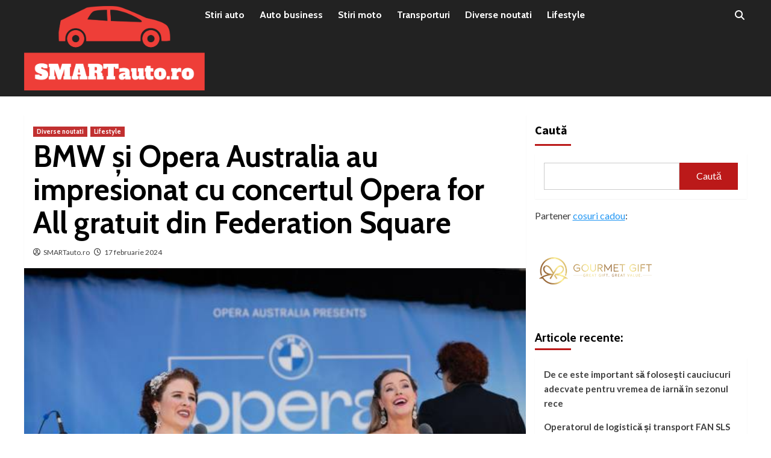

--- FILE ---
content_type: text/html; charset=UTF-8
request_url: https://smartauto.ro/2024/02/17/bmw-si-opera-australia-au-impresionat-cu-concertul-opera-for-all-gratuit-din-federation-square/
body_size: 15436
content:
<!doctype html>
<html lang="ro-RO">
<head>
    <meta charset="UTF-8">
    <meta name="viewport" content="width=device-width, initial-scale=1">
    <link rel="profile" href="http://gmpg.org/xfn/11">

    <title>BMW şi Opera Australia au impresionat cu concertul Opera for All gratuit din Federation Square &#8211; SMARTauto.ro</title>
<meta name='robots' content='max-image-preview:large' />
<link rel='dns-prefetch' href='//fonts.googleapis.com' />
<link rel="alternate" type="application/rss+xml" title="SMARTauto.ro &raquo; Flux" href="https://smartauto.ro/feed/" />
<link rel="alternate" type="application/rss+xml" title="SMARTauto.ro &raquo; Flux comentarii" href="https://smartauto.ro/comments/feed/" />
<link rel="alternate" title="oEmbed (JSON)" type="application/json+oembed" href="https://smartauto.ro/wp-json/oembed/1.0/embed?url=https%3A%2F%2Fsmartauto.ro%2F2024%2F02%2F17%2Fbmw-si-opera-australia-au-impresionat-cu-concertul-opera-for-all-gratuit-din-federation-square%2F" />
<link rel="alternate" title="oEmbed (XML)" type="text/xml+oembed" href="https://smartauto.ro/wp-json/oembed/1.0/embed?url=https%3A%2F%2Fsmartauto.ro%2F2024%2F02%2F17%2Fbmw-si-opera-australia-au-impresionat-cu-concertul-opera-for-all-gratuit-din-federation-square%2F&#038;format=xml" />
<style id='wp-img-auto-sizes-contain-inline-css' type='text/css'>
img:is([sizes=auto i],[sizes^="auto," i]){contain-intrinsic-size:3000px 1500px}
/*# sourceURL=wp-img-auto-sizes-contain-inline-css */
</style>
<style id='wp-emoji-styles-inline-css' type='text/css'>

	img.wp-smiley, img.emoji {
		display: inline !important;
		border: none !important;
		box-shadow: none !important;
		height: 1em !important;
		width: 1em !important;
		margin: 0 0.07em !important;
		vertical-align: -0.1em !important;
		background: none !important;
		padding: 0 !important;
	}
/*# sourceURL=wp-emoji-styles-inline-css */
</style>
<style id='wp-block-library-inline-css' type='text/css'>
:root{--wp-block-synced-color:#7a00df;--wp-block-synced-color--rgb:122,0,223;--wp-bound-block-color:var(--wp-block-synced-color);--wp-editor-canvas-background:#ddd;--wp-admin-theme-color:#007cba;--wp-admin-theme-color--rgb:0,124,186;--wp-admin-theme-color-darker-10:#006ba1;--wp-admin-theme-color-darker-10--rgb:0,107,160.5;--wp-admin-theme-color-darker-20:#005a87;--wp-admin-theme-color-darker-20--rgb:0,90,135;--wp-admin-border-width-focus:2px}@media (min-resolution:192dpi){:root{--wp-admin-border-width-focus:1.5px}}.wp-element-button{cursor:pointer}:root .has-very-light-gray-background-color{background-color:#eee}:root .has-very-dark-gray-background-color{background-color:#313131}:root .has-very-light-gray-color{color:#eee}:root .has-very-dark-gray-color{color:#313131}:root .has-vivid-green-cyan-to-vivid-cyan-blue-gradient-background{background:linear-gradient(135deg,#00d084,#0693e3)}:root .has-purple-crush-gradient-background{background:linear-gradient(135deg,#34e2e4,#4721fb 50%,#ab1dfe)}:root .has-hazy-dawn-gradient-background{background:linear-gradient(135deg,#faaca8,#dad0ec)}:root .has-subdued-olive-gradient-background{background:linear-gradient(135deg,#fafae1,#67a671)}:root .has-atomic-cream-gradient-background{background:linear-gradient(135deg,#fdd79a,#004a59)}:root .has-nightshade-gradient-background{background:linear-gradient(135deg,#330968,#31cdcf)}:root .has-midnight-gradient-background{background:linear-gradient(135deg,#020381,#2874fc)}:root{--wp--preset--font-size--normal:16px;--wp--preset--font-size--huge:42px}.has-regular-font-size{font-size:1em}.has-larger-font-size{font-size:2.625em}.has-normal-font-size{font-size:var(--wp--preset--font-size--normal)}.has-huge-font-size{font-size:var(--wp--preset--font-size--huge)}.has-text-align-center{text-align:center}.has-text-align-left{text-align:left}.has-text-align-right{text-align:right}.has-fit-text{white-space:nowrap!important}#end-resizable-editor-section{display:none}.aligncenter{clear:both}.items-justified-left{justify-content:flex-start}.items-justified-center{justify-content:center}.items-justified-right{justify-content:flex-end}.items-justified-space-between{justify-content:space-between}.screen-reader-text{border:0;clip-path:inset(50%);height:1px;margin:-1px;overflow:hidden;padding:0;position:absolute;width:1px;word-wrap:normal!important}.screen-reader-text:focus{background-color:#ddd;clip-path:none;color:#444;display:block;font-size:1em;height:auto;left:5px;line-height:normal;padding:15px 23px 14px;text-decoration:none;top:5px;width:auto;z-index:100000}html :where(.has-border-color){border-style:solid}html :where([style*=border-top-color]){border-top-style:solid}html :where([style*=border-right-color]){border-right-style:solid}html :where([style*=border-bottom-color]){border-bottom-style:solid}html :where([style*=border-left-color]){border-left-style:solid}html :where([style*=border-width]){border-style:solid}html :where([style*=border-top-width]){border-top-style:solid}html :where([style*=border-right-width]){border-right-style:solid}html :where([style*=border-bottom-width]){border-bottom-style:solid}html :where([style*=border-left-width]){border-left-style:solid}html :where(img[class*=wp-image-]){height:auto;max-width:100%}:where(figure){margin:0 0 1em}html :where(.is-position-sticky){--wp-admin--admin-bar--position-offset:var(--wp-admin--admin-bar--height,0px)}@media screen and (max-width:600px){html :where(.is-position-sticky){--wp-admin--admin-bar--position-offset:0px}}

/*# sourceURL=wp-block-library-inline-css */
</style><style id='wp-block-archives-inline-css' type='text/css'>
.wp-block-archives{box-sizing:border-box}.wp-block-archives-dropdown label{display:block}
/*# sourceURL=https://smartauto.ro/wp-includes/blocks/archives/style.min.css */
</style>
<style id='wp-block-categories-inline-css' type='text/css'>
.wp-block-categories{box-sizing:border-box}.wp-block-categories.alignleft{margin-right:2em}.wp-block-categories.alignright{margin-left:2em}.wp-block-categories.wp-block-categories-dropdown.aligncenter{text-align:center}.wp-block-categories .wp-block-categories__label{display:block;width:100%}
/*# sourceURL=https://smartauto.ro/wp-includes/blocks/categories/style.min.css */
</style>
<style id='wp-block-heading-inline-css' type='text/css'>
h1:where(.wp-block-heading).has-background,h2:where(.wp-block-heading).has-background,h3:where(.wp-block-heading).has-background,h4:where(.wp-block-heading).has-background,h5:where(.wp-block-heading).has-background,h6:where(.wp-block-heading).has-background{padding:1.25em 2.375em}h1.has-text-align-left[style*=writing-mode]:where([style*=vertical-lr]),h1.has-text-align-right[style*=writing-mode]:where([style*=vertical-rl]),h2.has-text-align-left[style*=writing-mode]:where([style*=vertical-lr]),h2.has-text-align-right[style*=writing-mode]:where([style*=vertical-rl]),h3.has-text-align-left[style*=writing-mode]:where([style*=vertical-lr]),h3.has-text-align-right[style*=writing-mode]:where([style*=vertical-rl]),h4.has-text-align-left[style*=writing-mode]:where([style*=vertical-lr]),h4.has-text-align-right[style*=writing-mode]:where([style*=vertical-rl]),h5.has-text-align-left[style*=writing-mode]:where([style*=vertical-lr]),h5.has-text-align-right[style*=writing-mode]:where([style*=vertical-rl]),h6.has-text-align-left[style*=writing-mode]:where([style*=vertical-lr]),h6.has-text-align-right[style*=writing-mode]:where([style*=vertical-rl]){rotate:180deg}
/*# sourceURL=https://smartauto.ro/wp-includes/blocks/heading/style.min.css */
</style>
<style id='wp-block-image-inline-css' type='text/css'>
.wp-block-image>a,.wp-block-image>figure>a{display:inline-block}.wp-block-image img{box-sizing:border-box;height:auto;max-width:100%;vertical-align:bottom}@media not (prefers-reduced-motion){.wp-block-image img.hide{visibility:hidden}.wp-block-image img.show{animation:show-content-image .4s}}.wp-block-image[style*=border-radius] img,.wp-block-image[style*=border-radius]>a{border-radius:inherit}.wp-block-image.has-custom-border img{box-sizing:border-box}.wp-block-image.aligncenter{text-align:center}.wp-block-image.alignfull>a,.wp-block-image.alignwide>a{width:100%}.wp-block-image.alignfull img,.wp-block-image.alignwide img{height:auto;width:100%}.wp-block-image .aligncenter,.wp-block-image .alignleft,.wp-block-image .alignright,.wp-block-image.aligncenter,.wp-block-image.alignleft,.wp-block-image.alignright{display:table}.wp-block-image .aligncenter>figcaption,.wp-block-image .alignleft>figcaption,.wp-block-image .alignright>figcaption,.wp-block-image.aligncenter>figcaption,.wp-block-image.alignleft>figcaption,.wp-block-image.alignright>figcaption{caption-side:bottom;display:table-caption}.wp-block-image .alignleft{float:left;margin:.5em 1em .5em 0}.wp-block-image .alignright{float:right;margin:.5em 0 .5em 1em}.wp-block-image .aligncenter{margin-left:auto;margin-right:auto}.wp-block-image :where(figcaption){margin-bottom:1em;margin-top:.5em}.wp-block-image.is-style-circle-mask img{border-radius:9999px}@supports ((-webkit-mask-image:none) or (mask-image:none)) or (-webkit-mask-image:none){.wp-block-image.is-style-circle-mask img{border-radius:0;-webkit-mask-image:url('data:image/svg+xml;utf8,<svg viewBox="0 0 100 100" xmlns="http://www.w3.org/2000/svg"><circle cx="50" cy="50" r="50"/></svg>');mask-image:url('data:image/svg+xml;utf8,<svg viewBox="0 0 100 100" xmlns="http://www.w3.org/2000/svg"><circle cx="50" cy="50" r="50"/></svg>');mask-mode:alpha;-webkit-mask-position:center;mask-position:center;-webkit-mask-repeat:no-repeat;mask-repeat:no-repeat;-webkit-mask-size:contain;mask-size:contain}}:root :where(.wp-block-image.is-style-rounded img,.wp-block-image .is-style-rounded img){border-radius:9999px}.wp-block-image figure{margin:0}.wp-lightbox-container{display:flex;flex-direction:column;position:relative}.wp-lightbox-container img{cursor:zoom-in}.wp-lightbox-container img:hover+button{opacity:1}.wp-lightbox-container button{align-items:center;backdrop-filter:blur(16px) saturate(180%);background-color:#5a5a5a40;border:none;border-radius:4px;cursor:zoom-in;display:flex;height:20px;justify-content:center;opacity:0;padding:0;position:absolute;right:16px;text-align:center;top:16px;width:20px;z-index:100}@media not (prefers-reduced-motion){.wp-lightbox-container button{transition:opacity .2s ease}}.wp-lightbox-container button:focus-visible{outline:3px auto #5a5a5a40;outline:3px auto -webkit-focus-ring-color;outline-offset:3px}.wp-lightbox-container button:hover{cursor:pointer;opacity:1}.wp-lightbox-container button:focus{opacity:1}.wp-lightbox-container button:focus,.wp-lightbox-container button:hover,.wp-lightbox-container button:not(:hover):not(:active):not(.has-background){background-color:#5a5a5a40;border:none}.wp-lightbox-overlay{box-sizing:border-box;cursor:zoom-out;height:100vh;left:0;overflow:hidden;position:fixed;top:0;visibility:hidden;width:100%;z-index:100000}.wp-lightbox-overlay .close-button{align-items:center;cursor:pointer;display:flex;justify-content:center;min-height:40px;min-width:40px;padding:0;position:absolute;right:calc(env(safe-area-inset-right) + 16px);top:calc(env(safe-area-inset-top) + 16px);z-index:5000000}.wp-lightbox-overlay .close-button:focus,.wp-lightbox-overlay .close-button:hover,.wp-lightbox-overlay .close-button:not(:hover):not(:active):not(.has-background){background:none;border:none}.wp-lightbox-overlay .lightbox-image-container{height:var(--wp--lightbox-container-height);left:50%;overflow:hidden;position:absolute;top:50%;transform:translate(-50%,-50%);transform-origin:top left;width:var(--wp--lightbox-container-width);z-index:9999999999}.wp-lightbox-overlay .wp-block-image{align-items:center;box-sizing:border-box;display:flex;height:100%;justify-content:center;margin:0;position:relative;transform-origin:0 0;width:100%;z-index:3000000}.wp-lightbox-overlay .wp-block-image img{height:var(--wp--lightbox-image-height);min-height:var(--wp--lightbox-image-height);min-width:var(--wp--lightbox-image-width);width:var(--wp--lightbox-image-width)}.wp-lightbox-overlay .wp-block-image figcaption{display:none}.wp-lightbox-overlay button{background:none;border:none}.wp-lightbox-overlay .scrim{background-color:#fff;height:100%;opacity:.9;position:absolute;width:100%;z-index:2000000}.wp-lightbox-overlay.active{visibility:visible}@media not (prefers-reduced-motion){.wp-lightbox-overlay.active{animation:turn-on-visibility .25s both}.wp-lightbox-overlay.active img{animation:turn-on-visibility .35s both}.wp-lightbox-overlay.show-closing-animation:not(.active){animation:turn-off-visibility .35s both}.wp-lightbox-overlay.show-closing-animation:not(.active) img{animation:turn-off-visibility .25s both}.wp-lightbox-overlay.zoom.active{animation:none;opacity:1;visibility:visible}.wp-lightbox-overlay.zoom.active .lightbox-image-container{animation:lightbox-zoom-in .4s}.wp-lightbox-overlay.zoom.active .lightbox-image-container img{animation:none}.wp-lightbox-overlay.zoom.active .scrim{animation:turn-on-visibility .4s forwards}.wp-lightbox-overlay.zoom.show-closing-animation:not(.active){animation:none}.wp-lightbox-overlay.zoom.show-closing-animation:not(.active) .lightbox-image-container{animation:lightbox-zoom-out .4s}.wp-lightbox-overlay.zoom.show-closing-animation:not(.active) .lightbox-image-container img{animation:none}.wp-lightbox-overlay.zoom.show-closing-animation:not(.active) .scrim{animation:turn-off-visibility .4s forwards}}@keyframes show-content-image{0%{visibility:hidden}99%{visibility:hidden}to{visibility:visible}}@keyframes turn-on-visibility{0%{opacity:0}to{opacity:1}}@keyframes turn-off-visibility{0%{opacity:1;visibility:visible}99%{opacity:0;visibility:visible}to{opacity:0;visibility:hidden}}@keyframes lightbox-zoom-in{0%{transform:translate(calc((-100vw + var(--wp--lightbox-scrollbar-width))/2 + var(--wp--lightbox-initial-left-position)),calc(-50vh + var(--wp--lightbox-initial-top-position))) scale(var(--wp--lightbox-scale))}to{transform:translate(-50%,-50%) scale(1)}}@keyframes lightbox-zoom-out{0%{transform:translate(-50%,-50%) scale(1);visibility:visible}99%{visibility:visible}to{transform:translate(calc((-100vw + var(--wp--lightbox-scrollbar-width))/2 + var(--wp--lightbox-initial-left-position)),calc(-50vh + var(--wp--lightbox-initial-top-position))) scale(var(--wp--lightbox-scale));visibility:hidden}}
/*# sourceURL=https://smartauto.ro/wp-includes/blocks/image/style.min.css */
</style>
<style id='wp-block-image-theme-inline-css' type='text/css'>
:root :where(.wp-block-image figcaption){color:#555;font-size:13px;text-align:center}.is-dark-theme :root :where(.wp-block-image figcaption){color:#ffffffa6}.wp-block-image{margin:0 0 1em}
/*# sourceURL=https://smartauto.ro/wp-includes/blocks/image/theme.min.css */
</style>
<style id='wp-block-latest-posts-inline-css' type='text/css'>
.wp-block-latest-posts{box-sizing:border-box}.wp-block-latest-posts.alignleft{margin-right:2em}.wp-block-latest-posts.alignright{margin-left:2em}.wp-block-latest-posts.wp-block-latest-posts__list{list-style:none}.wp-block-latest-posts.wp-block-latest-posts__list li{clear:both;overflow-wrap:break-word}.wp-block-latest-posts.is-grid{display:flex;flex-wrap:wrap}.wp-block-latest-posts.is-grid li{margin:0 1.25em 1.25em 0;width:100%}@media (min-width:600px){.wp-block-latest-posts.columns-2 li{width:calc(50% - .625em)}.wp-block-latest-posts.columns-2 li:nth-child(2n){margin-right:0}.wp-block-latest-posts.columns-3 li{width:calc(33.33333% - .83333em)}.wp-block-latest-posts.columns-3 li:nth-child(3n){margin-right:0}.wp-block-latest-posts.columns-4 li{width:calc(25% - .9375em)}.wp-block-latest-posts.columns-4 li:nth-child(4n){margin-right:0}.wp-block-latest-posts.columns-5 li{width:calc(20% - 1em)}.wp-block-latest-posts.columns-5 li:nth-child(5n){margin-right:0}.wp-block-latest-posts.columns-6 li{width:calc(16.66667% - 1.04167em)}.wp-block-latest-posts.columns-6 li:nth-child(6n){margin-right:0}}:root :where(.wp-block-latest-posts.is-grid){padding:0}:root :where(.wp-block-latest-posts.wp-block-latest-posts__list){padding-left:0}.wp-block-latest-posts__post-author,.wp-block-latest-posts__post-date{display:block;font-size:.8125em}.wp-block-latest-posts__post-excerpt,.wp-block-latest-posts__post-full-content{margin-bottom:1em;margin-top:.5em}.wp-block-latest-posts__featured-image a{display:inline-block}.wp-block-latest-posts__featured-image img{height:auto;max-width:100%;width:auto}.wp-block-latest-posts__featured-image.alignleft{float:left;margin-right:1em}.wp-block-latest-posts__featured-image.alignright{float:right;margin-left:1em}.wp-block-latest-posts__featured-image.aligncenter{margin-bottom:1em;text-align:center}
/*# sourceURL=https://smartauto.ro/wp-includes/blocks/latest-posts/style.min.css */
</style>
<style id='wp-block-search-inline-css' type='text/css'>
.wp-block-search__button{margin-left:10px;word-break:normal}.wp-block-search__button.has-icon{line-height:0}.wp-block-search__button svg{height:1.25em;min-height:24px;min-width:24px;width:1.25em;fill:currentColor;vertical-align:text-bottom}:where(.wp-block-search__button){border:1px solid #ccc;padding:6px 10px}.wp-block-search__inside-wrapper{display:flex;flex:auto;flex-wrap:nowrap;max-width:100%}.wp-block-search__label{width:100%}.wp-block-search.wp-block-search__button-only .wp-block-search__button{box-sizing:border-box;display:flex;flex-shrink:0;justify-content:center;margin-left:0;max-width:100%}.wp-block-search.wp-block-search__button-only .wp-block-search__inside-wrapper{min-width:0!important;transition-property:width}.wp-block-search.wp-block-search__button-only .wp-block-search__input{flex-basis:100%;transition-duration:.3s}.wp-block-search.wp-block-search__button-only.wp-block-search__searchfield-hidden,.wp-block-search.wp-block-search__button-only.wp-block-search__searchfield-hidden .wp-block-search__inside-wrapper{overflow:hidden}.wp-block-search.wp-block-search__button-only.wp-block-search__searchfield-hidden .wp-block-search__input{border-left-width:0!important;border-right-width:0!important;flex-basis:0;flex-grow:0;margin:0;min-width:0!important;padding-left:0!important;padding-right:0!important;width:0!important}:where(.wp-block-search__input){appearance:none;border:1px solid #949494;flex-grow:1;font-family:inherit;font-size:inherit;font-style:inherit;font-weight:inherit;letter-spacing:inherit;line-height:inherit;margin-left:0;margin-right:0;min-width:3rem;padding:8px;text-decoration:unset!important;text-transform:inherit}:where(.wp-block-search__button-inside .wp-block-search__inside-wrapper){background-color:#fff;border:1px solid #949494;box-sizing:border-box;padding:4px}:where(.wp-block-search__button-inside .wp-block-search__inside-wrapper) .wp-block-search__input{border:none;border-radius:0;padding:0 4px}:where(.wp-block-search__button-inside .wp-block-search__inside-wrapper) .wp-block-search__input:focus{outline:none}:where(.wp-block-search__button-inside .wp-block-search__inside-wrapper) :where(.wp-block-search__button){padding:4px 8px}.wp-block-search.aligncenter .wp-block-search__inside-wrapper{margin:auto}.wp-block[data-align=right] .wp-block-search.wp-block-search__button-only .wp-block-search__inside-wrapper{float:right}
/*# sourceURL=https://smartauto.ro/wp-includes/blocks/search/style.min.css */
</style>
<style id='wp-block-search-theme-inline-css' type='text/css'>
.wp-block-search .wp-block-search__label{font-weight:700}.wp-block-search__button{border:1px solid #ccc;padding:.375em .625em}
/*# sourceURL=https://smartauto.ro/wp-includes/blocks/search/theme.min.css */
</style>
<style id='wp-block-group-inline-css' type='text/css'>
.wp-block-group{box-sizing:border-box}:where(.wp-block-group.wp-block-group-is-layout-constrained){position:relative}
/*# sourceURL=https://smartauto.ro/wp-includes/blocks/group/style.min.css */
</style>
<style id='wp-block-group-theme-inline-css' type='text/css'>
:where(.wp-block-group.has-background){padding:1.25em 2.375em}
/*# sourceURL=https://smartauto.ro/wp-includes/blocks/group/theme.min.css */
</style>
<style id='wp-block-paragraph-inline-css' type='text/css'>
.is-small-text{font-size:.875em}.is-regular-text{font-size:1em}.is-large-text{font-size:2.25em}.is-larger-text{font-size:3em}.has-drop-cap:not(:focus):first-letter{float:left;font-size:8.4em;font-style:normal;font-weight:100;line-height:.68;margin:.05em .1em 0 0;text-transform:uppercase}body.rtl .has-drop-cap:not(:focus):first-letter{float:none;margin-left:.1em}p.has-drop-cap.has-background{overflow:hidden}:root :where(p.has-background){padding:1.25em 2.375em}:where(p.has-text-color:not(.has-link-color)) a{color:inherit}p.has-text-align-left[style*="writing-mode:vertical-lr"],p.has-text-align-right[style*="writing-mode:vertical-rl"]{rotate:180deg}
/*# sourceURL=https://smartauto.ro/wp-includes/blocks/paragraph/style.min.css */
</style>
<style id='global-styles-inline-css' type='text/css'>
:root{--wp--preset--aspect-ratio--square: 1;--wp--preset--aspect-ratio--4-3: 4/3;--wp--preset--aspect-ratio--3-4: 3/4;--wp--preset--aspect-ratio--3-2: 3/2;--wp--preset--aspect-ratio--2-3: 2/3;--wp--preset--aspect-ratio--16-9: 16/9;--wp--preset--aspect-ratio--9-16: 9/16;--wp--preset--color--black: #000000;--wp--preset--color--cyan-bluish-gray: #abb8c3;--wp--preset--color--white: #ffffff;--wp--preset--color--pale-pink: #f78da7;--wp--preset--color--vivid-red: #cf2e2e;--wp--preset--color--luminous-vivid-orange: #ff6900;--wp--preset--color--luminous-vivid-amber: #fcb900;--wp--preset--color--light-green-cyan: #7bdcb5;--wp--preset--color--vivid-green-cyan: #00d084;--wp--preset--color--pale-cyan-blue: #8ed1fc;--wp--preset--color--vivid-cyan-blue: #0693e3;--wp--preset--color--vivid-purple: #9b51e0;--wp--preset--gradient--vivid-cyan-blue-to-vivid-purple: linear-gradient(135deg,rgb(6,147,227) 0%,rgb(155,81,224) 100%);--wp--preset--gradient--light-green-cyan-to-vivid-green-cyan: linear-gradient(135deg,rgb(122,220,180) 0%,rgb(0,208,130) 100%);--wp--preset--gradient--luminous-vivid-amber-to-luminous-vivid-orange: linear-gradient(135deg,rgb(252,185,0) 0%,rgb(255,105,0) 100%);--wp--preset--gradient--luminous-vivid-orange-to-vivid-red: linear-gradient(135deg,rgb(255,105,0) 0%,rgb(207,46,46) 100%);--wp--preset--gradient--very-light-gray-to-cyan-bluish-gray: linear-gradient(135deg,rgb(238,238,238) 0%,rgb(169,184,195) 100%);--wp--preset--gradient--cool-to-warm-spectrum: linear-gradient(135deg,rgb(74,234,220) 0%,rgb(151,120,209) 20%,rgb(207,42,186) 40%,rgb(238,44,130) 60%,rgb(251,105,98) 80%,rgb(254,248,76) 100%);--wp--preset--gradient--blush-light-purple: linear-gradient(135deg,rgb(255,206,236) 0%,rgb(152,150,240) 100%);--wp--preset--gradient--blush-bordeaux: linear-gradient(135deg,rgb(254,205,165) 0%,rgb(254,45,45) 50%,rgb(107,0,62) 100%);--wp--preset--gradient--luminous-dusk: linear-gradient(135deg,rgb(255,203,112) 0%,rgb(199,81,192) 50%,rgb(65,88,208) 100%);--wp--preset--gradient--pale-ocean: linear-gradient(135deg,rgb(255,245,203) 0%,rgb(182,227,212) 50%,rgb(51,167,181) 100%);--wp--preset--gradient--electric-grass: linear-gradient(135deg,rgb(202,248,128) 0%,rgb(113,206,126) 100%);--wp--preset--gradient--midnight: linear-gradient(135deg,rgb(2,3,129) 0%,rgb(40,116,252) 100%);--wp--preset--font-size--small: 13px;--wp--preset--font-size--medium: 20px;--wp--preset--font-size--large: 36px;--wp--preset--font-size--x-large: 42px;--wp--preset--spacing--20: 0.44rem;--wp--preset--spacing--30: 0.67rem;--wp--preset--spacing--40: 1rem;--wp--preset--spacing--50: 1.5rem;--wp--preset--spacing--60: 2.25rem;--wp--preset--spacing--70: 3.38rem;--wp--preset--spacing--80: 5.06rem;--wp--preset--shadow--natural: 6px 6px 9px rgba(0, 0, 0, 0.2);--wp--preset--shadow--deep: 12px 12px 50px rgba(0, 0, 0, 0.4);--wp--preset--shadow--sharp: 6px 6px 0px rgba(0, 0, 0, 0.2);--wp--preset--shadow--outlined: 6px 6px 0px -3px rgb(255, 255, 255), 6px 6px rgb(0, 0, 0);--wp--preset--shadow--crisp: 6px 6px 0px rgb(0, 0, 0);}:root :where(.is-layout-flow) > :first-child{margin-block-start: 0;}:root :where(.is-layout-flow) > :last-child{margin-block-end: 0;}:root :where(.is-layout-flow) > *{margin-block-start: 24px;margin-block-end: 0;}:root :where(.is-layout-constrained) > :first-child{margin-block-start: 0;}:root :where(.is-layout-constrained) > :last-child{margin-block-end: 0;}:root :where(.is-layout-constrained) > *{margin-block-start: 24px;margin-block-end: 0;}:root :where(.is-layout-flex){gap: 24px;}:root :where(.is-layout-grid){gap: 24px;}body .is-layout-flex{display: flex;}.is-layout-flex{flex-wrap: wrap;align-items: center;}.is-layout-flex > :is(*, div){margin: 0;}body .is-layout-grid{display: grid;}.is-layout-grid > :is(*, div){margin: 0;}.has-black-color{color: var(--wp--preset--color--black) !important;}.has-cyan-bluish-gray-color{color: var(--wp--preset--color--cyan-bluish-gray) !important;}.has-white-color{color: var(--wp--preset--color--white) !important;}.has-pale-pink-color{color: var(--wp--preset--color--pale-pink) !important;}.has-vivid-red-color{color: var(--wp--preset--color--vivid-red) !important;}.has-luminous-vivid-orange-color{color: var(--wp--preset--color--luminous-vivid-orange) !important;}.has-luminous-vivid-amber-color{color: var(--wp--preset--color--luminous-vivid-amber) !important;}.has-light-green-cyan-color{color: var(--wp--preset--color--light-green-cyan) !important;}.has-vivid-green-cyan-color{color: var(--wp--preset--color--vivid-green-cyan) !important;}.has-pale-cyan-blue-color{color: var(--wp--preset--color--pale-cyan-blue) !important;}.has-vivid-cyan-blue-color{color: var(--wp--preset--color--vivid-cyan-blue) !important;}.has-vivid-purple-color{color: var(--wp--preset--color--vivid-purple) !important;}.has-black-background-color{background-color: var(--wp--preset--color--black) !important;}.has-cyan-bluish-gray-background-color{background-color: var(--wp--preset--color--cyan-bluish-gray) !important;}.has-white-background-color{background-color: var(--wp--preset--color--white) !important;}.has-pale-pink-background-color{background-color: var(--wp--preset--color--pale-pink) !important;}.has-vivid-red-background-color{background-color: var(--wp--preset--color--vivid-red) !important;}.has-luminous-vivid-orange-background-color{background-color: var(--wp--preset--color--luminous-vivid-orange) !important;}.has-luminous-vivid-amber-background-color{background-color: var(--wp--preset--color--luminous-vivid-amber) !important;}.has-light-green-cyan-background-color{background-color: var(--wp--preset--color--light-green-cyan) !important;}.has-vivid-green-cyan-background-color{background-color: var(--wp--preset--color--vivid-green-cyan) !important;}.has-pale-cyan-blue-background-color{background-color: var(--wp--preset--color--pale-cyan-blue) !important;}.has-vivid-cyan-blue-background-color{background-color: var(--wp--preset--color--vivid-cyan-blue) !important;}.has-vivid-purple-background-color{background-color: var(--wp--preset--color--vivid-purple) !important;}.has-black-border-color{border-color: var(--wp--preset--color--black) !important;}.has-cyan-bluish-gray-border-color{border-color: var(--wp--preset--color--cyan-bluish-gray) !important;}.has-white-border-color{border-color: var(--wp--preset--color--white) !important;}.has-pale-pink-border-color{border-color: var(--wp--preset--color--pale-pink) !important;}.has-vivid-red-border-color{border-color: var(--wp--preset--color--vivid-red) !important;}.has-luminous-vivid-orange-border-color{border-color: var(--wp--preset--color--luminous-vivid-orange) !important;}.has-luminous-vivid-amber-border-color{border-color: var(--wp--preset--color--luminous-vivid-amber) !important;}.has-light-green-cyan-border-color{border-color: var(--wp--preset--color--light-green-cyan) !important;}.has-vivid-green-cyan-border-color{border-color: var(--wp--preset--color--vivid-green-cyan) !important;}.has-pale-cyan-blue-border-color{border-color: var(--wp--preset--color--pale-cyan-blue) !important;}.has-vivid-cyan-blue-border-color{border-color: var(--wp--preset--color--vivid-cyan-blue) !important;}.has-vivid-purple-border-color{border-color: var(--wp--preset--color--vivid-purple) !important;}.has-vivid-cyan-blue-to-vivid-purple-gradient-background{background: var(--wp--preset--gradient--vivid-cyan-blue-to-vivid-purple) !important;}.has-light-green-cyan-to-vivid-green-cyan-gradient-background{background: var(--wp--preset--gradient--light-green-cyan-to-vivid-green-cyan) !important;}.has-luminous-vivid-amber-to-luminous-vivid-orange-gradient-background{background: var(--wp--preset--gradient--luminous-vivid-amber-to-luminous-vivid-orange) !important;}.has-luminous-vivid-orange-to-vivid-red-gradient-background{background: var(--wp--preset--gradient--luminous-vivid-orange-to-vivid-red) !important;}.has-very-light-gray-to-cyan-bluish-gray-gradient-background{background: var(--wp--preset--gradient--very-light-gray-to-cyan-bluish-gray) !important;}.has-cool-to-warm-spectrum-gradient-background{background: var(--wp--preset--gradient--cool-to-warm-spectrum) !important;}.has-blush-light-purple-gradient-background{background: var(--wp--preset--gradient--blush-light-purple) !important;}.has-blush-bordeaux-gradient-background{background: var(--wp--preset--gradient--blush-bordeaux) !important;}.has-luminous-dusk-gradient-background{background: var(--wp--preset--gradient--luminous-dusk) !important;}.has-pale-ocean-gradient-background{background: var(--wp--preset--gradient--pale-ocean) !important;}.has-electric-grass-gradient-background{background: var(--wp--preset--gradient--electric-grass) !important;}.has-midnight-gradient-background{background: var(--wp--preset--gradient--midnight) !important;}.has-small-font-size{font-size: var(--wp--preset--font-size--small) !important;}.has-medium-font-size{font-size: var(--wp--preset--font-size--medium) !important;}.has-large-font-size{font-size: var(--wp--preset--font-size--large) !important;}.has-x-large-font-size{font-size: var(--wp--preset--font-size--x-large) !important;}
/*# sourceURL=global-styles-inline-css */
</style>

<style id='classic-theme-styles-inline-css' type='text/css'>
/*! This file is auto-generated */
.wp-block-button__link{color:#fff;background-color:#32373c;border-radius:9999px;box-shadow:none;text-decoration:none;padding:calc(.667em + 2px) calc(1.333em + 2px);font-size:1.125em}.wp-block-file__button{background:#32373c;color:#fff;text-decoration:none}
/*# sourceURL=/wp-includes/css/classic-themes.min.css */
</style>
<link rel='stylesheet' id='covermag-google-fonts-css' href='https://fonts.googleapis.com/css?family=Cabin:400,400italic,500,600,700' type='text/css' media='all' />
<link rel='stylesheet' id='bootstrap-css' href='https://smartauto.ro/wp-content/themes/covernews/assets/bootstrap/css/bootstrap.min.css?ver=6.9' type='text/css' media='all' />
<link rel='stylesheet' id='covernews-style-css' href='https://smartauto.ro/wp-content/themes/covernews/style.css?ver=6.9' type='text/css' media='all' />
<link rel='stylesheet' id='covermag-css' href='https://smartauto.ro/wp-content/themes/covermag/style.css?ver=2.0.0' type='text/css' media='all' />
<link rel='stylesheet' id='covernews-icons-css' href='https://smartauto.ro/wp-content/themes/covernews/assets/covernews-icons/style.css?ver=6.9' type='text/css' media='all' />
<link rel='stylesheet' id='covernews-google-fonts-css' href='https://fonts.googleapis.com/css?family=Source%20Sans%20Pro:400,700|Lato:400,700&#038;subset=latin,latin-ext' type='text/css' media='all' />
<script type="text/javascript" src="https://smartauto.ro/wp-includes/js/jquery/jquery.min.js?ver=3.7.1" id="jquery-core-js"></script>
<script type="text/javascript" src="https://smartauto.ro/wp-includes/js/jquery/jquery-migrate.min.js?ver=3.4.1" id="jquery-migrate-js"></script>
<link rel="https://api.w.org/" href="https://smartauto.ro/wp-json/" /><link rel="alternate" title="JSON" type="application/json" href="https://smartauto.ro/wp-json/wp/v2/posts/115" /><link rel="EditURI" type="application/rsd+xml" title="RSD" href="https://smartauto.ro/xmlrpc.php?rsd" />
<meta name="generator" content="WordPress 6.9" />
<link rel="canonical" href="https://smartauto.ro/2024/02/17/bmw-si-opera-australia-au-impresionat-cu-concertul-opera-for-all-gratuit-din-federation-square/" />
<link rel='shortlink' href='https://smartauto.ro/?p=115' />
        <style type="text/css">
                        .site-title,
            .site-description {
                position: absolute;
                clip: rect(1px, 1px, 1px, 1px);
                display: none;
            }

                    @media (min-width: 768px){
            .elementor-default .elementor-section.elementor-section-full_width > .elementor-container,
            .elementor-page .elementor-section.elementor-section-full_width > .elementor-container,
            .elementor-default .elementor-section.elementor-section-boxed > .elementor-container,
            .elementor-page .elementor-section.elementor-section-boxed > .elementor-container {
                max-width: 730px;
            }
        }
        @media (min-width: 992px){
            .elementor-default .elementor-section.elementor-section-full_width > .elementor-container,
            .elementor-page .elementor-section.elementor-section-full_width > .elementor-container,
            .elementor-default .elementor-section.elementor-section-boxed > .elementor-container,
            .elementor-page .elementor-section.elementor-section-boxed > .elementor-container {
                max-width: 950px;
            }
        }
        @media only screen and (min-width: 1401px){
            .elementor-default .elementor-section.elementor-section-full_width > .elementor-container,
            .elementor-page .elementor-section.elementor-section-full_width > .elementor-container,
            .elementor-default .elementor-section.elementor-section-boxed > .elementor-container,
            .elementor-page .elementor-section.elementor-section-boxed > .elementor-container {
                max-width: 1180px;
            }
        }
        @media only screen and (min-width: 1200px) and (max-width: 1400px){
            .elementor-default .elementor-section.elementor-section-full_width > .elementor-container,
            .elementor-page .elementor-section.elementor-section-full_width > .elementor-container,
            .elementor-default .elementor-section.elementor-section-boxed > .elementor-container,
            .elementor-page .elementor-section.elementor-section-boxed > .elementor-container {
                max-width: 1160px;
            }
        }
        @media (min-width: 1680px){            
            .elementor-default .elementor-section.elementor-section-full_width > .elementor-container,
            .elementor-page .elementor-section.elementor-section-full_width > .elementor-container,
            .elementor-default .elementor-section.elementor-section-boxed > .elementor-container,
            .elementor-page .elementor-section.elementor-section-boxed > .elementor-container {
                max-width: 1580px;
            }
        }
        
        .align-content-left .elementor-section-stretched,
        .align-content-right .elementor-section-stretched {
            max-width: 100%;
            left: 0 !important;
        }


        </style>
        <style type="text/css" id="custom-background-css">
body.custom-background { background-color: #ffffff; }
</style>
	<link rel="icon" href="https://smartauto.ro/wp-content/uploads/2024/02/cropped-logo-color2-32x32.jpg" sizes="32x32" />
<link rel="icon" href="https://smartauto.ro/wp-content/uploads/2024/02/cropped-logo-color2-192x192.jpg" sizes="192x192" />
<link rel="apple-touch-icon" href="https://smartauto.ro/wp-content/uploads/2024/02/cropped-logo-color2-180x180.jpg" />
<meta name="msapplication-TileImage" content="https://smartauto.ro/wp-content/uploads/2024/02/cropped-logo-color2-270x270.jpg" />
</head>

<body class="wp-singular post-template-default single single-post postid-115 single-format-standard custom-background wp-custom-logo wp-embed-responsive wp-theme-covernews wp-child-theme-covermag default-content-layout scrollup-sticky-header aft-sticky-header aft-sticky-sidebar default aft-main-banner-slider-editors-picks-trending single-content-mode-default header-image-default align-content-left aft-and">


    <div id="af-preloader">
        <div id="loader-wrapper">
            <div id="loader"></div>
        </div>
    </div>

<div id="page" class="site">
    <a class="skip-link screen-reader-text" href="#content">Sari la conținut</a>

    <div class="header-layout-2">

        
        <header id="masthead" class="site-header">
            
            <div class="masthead-banner "
                 data-background="">
                <div class="container">
                    <div class="row">
                                            </div>
                </div>
            </div>

            <nav id="site-navigation" class="main-navigation">
                <div class="container">
                    <div class="row">
                        <div class="navigation-container">
                            <div class="site-branding col-md-2 col-sm-2">
                                <a href="https://smartauto.ro/" class="custom-logo-link" rel="home"><img width="1499" height="699" src="https://smartauto.ro/wp-content/uploads/2024/02/cropped-logo-no-background.png" class="custom-logo" alt="SMARTauto.ro" decoding="async" fetchpriority="high" srcset="https://smartauto.ro/wp-content/uploads/2024/02/cropped-logo-no-background.png 1499w, https://smartauto.ro/wp-content/uploads/2024/02/cropped-logo-no-background-300x140.png 300w, https://smartauto.ro/wp-content/uploads/2024/02/cropped-logo-no-background-1024x478.png 1024w, https://smartauto.ro/wp-content/uploads/2024/02/cropped-logo-no-background-768x358.png 768w" sizes="(max-width: 1499px) 100vw, 1499px" /></a>                                    <p class="site-title font-family-1">
                                        <a href="https://smartauto.ro/"
                                           rel="home">SMARTauto.ro</a>
                                    </p>
                                                            </div>
                            <!-- </div> -->
                            <span class="toggle-menu" aria-controls="primary-menu" aria-expanded="false">
                                    <a href="javascript:void(0)" class="aft-void-menu">
                                <span class="screen-reader-text">Primary Menu</span>
                                 <i class="ham"></i>
                                    </a>
                        </span>
                            <div class="menu main-menu"><ul id="primary-menu" class="menu"><li id="menu-item-13" class="menu-item menu-item-type-taxonomy menu-item-object-category menu-item-13"><a href="https://smartauto.ro/category/stiri-auto/">Stiri auto</a></li>
<li id="menu-item-9" class="menu-item menu-item-type-taxonomy menu-item-object-category menu-item-9"><a href="https://smartauto.ro/category/auto-business/">Auto business</a></li>
<li id="menu-item-14" class="menu-item menu-item-type-taxonomy menu-item-object-category menu-item-14"><a href="https://smartauto.ro/category/stiri-moto/">Stiri moto</a></li>
<li id="menu-item-15" class="menu-item menu-item-type-taxonomy menu-item-object-category menu-item-15"><a href="https://smartauto.ro/category/transporturi/">Transporturi</a></li>
<li id="menu-item-10" class="menu-item menu-item-type-taxonomy menu-item-object-category current-post-ancestor current-menu-parent current-post-parent menu-item-10"><a href="https://smartauto.ro/category/diverse-noutati/">Diverse noutati</a></li>
<li id="menu-item-12" class="menu-item menu-item-type-taxonomy menu-item-object-category current-post-ancestor current-menu-parent current-post-parent menu-item-12"><a href="https://smartauto.ro/category/lifestyle/">Lifestyle</a></li>
</ul></div>                            <div class="cart-search">
                                <div class="af-search-wrap">
                                    <div class="search-overlay">
                                        <a href="#" title="Search" class="search-icon">
                                            <i class="fa fa-search"></i>
                                        </a>
                                        <div class="af-search-form">
                                            <form role="search" method="get" class="search-form" action="https://smartauto.ro/">
				<label>
					<span class="screen-reader-text">Caută după:</span>
					<input type="search" class="search-field" placeholder="Căutare&hellip;" value="" name="s" />
				</label>
				<input type="submit" class="search-submit" value="Caută" />
			</form>                                        </div>
                                    </div>
                                </div>
                            </div>
                        </div>
                    </div>
                </div>
            </nav>
        </header>


    </div>


    <div id="content" class="container">
        <div class="section-block-upper row">
                <div id="primary" class="content-area">
                    <main id="main" class="site-main">

                                                    <article id="post-115" class="af-single-article post-115 post type-post status-publish format-standard has-post-thumbnail hentry category-diverse-noutati category-lifestyle">
                                <div class="entry-content-wrap">
                                    <header class="entry-header">

    <div class="header-details-wrapper">
        <div class="entry-header-details">
                            <div class="figure-categories figure-categories-bg">
                                        <ul class="cat-links"><li class="meta-category">
                             <a class="covernews-categories category-color-1" href="https://smartauto.ro/category/diverse-noutati/" alt="View all posts in Diverse noutati"> 
                                 Diverse noutati
                             </a>
                        </li><li class="meta-category">
                             <a class="covernews-categories category-color-1" href="https://smartauto.ro/category/lifestyle/" alt="View all posts in Lifestyle"> 
                                 Lifestyle
                             </a>
                        </li></ul>                </div>
                        <h1 class="entry-title">BMW şi Opera Australia au impresionat cu concertul Opera for All gratuit din Federation Square</h1>
            
                
        <span class="author-links">
           
                            
                <span class="item-metadata posts-author">
                <i class="far fa-user-circle"></i>
                                <a href="https://smartauto.ro/author/smartpres3/">
                    SMARTauto.ro                </a>
                       </span>
                         <span class="item-metadata posts-date">
    <i class="far fa-clock"></i>
    <a href="https://smartauto.ro/2024/02/"> 
        17 februarie 2024        </a>
</span>
                </span>
                        

                    </div>
    </div>

        <div class="aft-post-thumbnail-wrapper">    
                    <div class="post-thumbnail full-width-image">
                    <img width="600" height="400" src="https://smartauto.ro/wp-content/uploads/2024/02/bmw-opera-australia-concert.jpg" class="attachment-large size-large wp-post-image" alt="" decoding="async" srcset="https://smartauto.ro/wp-content/uploads/2024/02/bmw-opera-australia-concert.jpg 600w, https://smartauto.ro/wp-content/uploads/2024/02/bmw-opera-australia-concert-300x200.jpg 300w" sizes="(max-width: 600px) 100vw, 600px" />                </div>
            
                </div>
    </header><!-- .entry-header -->                                    

    <div class="entry-content">
        
<p>Simfoniile au răsunat în Federation Square din Melbourne sâmbătă, 3 februarie 2024, când mii de oameni au asistat la cea de-a doua ediţie australiană de mare succes a Opera for All, seria anuală de concerte BMW.</p>



<p>Sub un cer albastru strălucitor şi bagheta experimentată a maestrului Brian Castles-Onion, patru dintre cei mai buni cântăreţi ai Opera Australia, toţi din Melbourne &#8211; soprana Olivia Cranwell, mezzosoprana Dimity Shepherd, tenorul Shanul Sharma şi baritonul Simon Meadows -, acompaniaţi de Orchestra Victoria, au interpretat o selecţie a celor mai faimose arii de operă, totul gratuit.</p>



<p>Fiona Allan, directorul general al Opera Australia, a fost prezentă şi s-a bucurat de atmosferă. &#8222;A fost emoţionant să întâmpin atât de mulţi oameni în Fed Square pentru a se bucura de o altă prezentare spectaculoasă a Opera for All. Victorienii au fost impresionaţi, atât cei care sunt la începutul întâlnirii cu acest gen muzical, cât şi mai vechii iubitori de operă. Excelenţa creativă pentru care Opera Australia este cunoscută se datorează echipelor noastre excepţionale de artişti, maeştri şi lucrători în domeniul artei. De asemenea, se datorează colaborării strânse de care ne bucurăm cu partenerii, sponsorii, donatorii noştri şi cu numeroasele comunităţi cu care lucrăm în Australia. Mulţumim BMW pentru angajamentul său continuu de a aduce mai multă operă mai multor oameni prin această iniţiativă globală. Acum aşteptăm cu nerăbdare sezonul Victorian 2024, primul al noului nostru director artistic, Jo Davies, care va începe la sfârşitul lunii mai cu două producţii foarte diferite &#8211; o nouă punere în scenă a Tosca la Margaret Court Arena şi musicalul Sunset Boulevard la Teatrul Princess&#8221;.</p>



<p>Wolfgang Buechel, director executiv BMW Australia, şi-a exprimat entuziasmul, declarând: &#8222;De mai bine de cincizeci de ani, BMW a condus sute de iniţiative culturale la nivel global care susţin arta, jazzul, muzica clasică şi opera. În calitate de cetăţeni corporate responsabili, ne-am angajat să investim în oamenii şi societatea din ţările în care activăm. Aici, în Australia, susţinem iniţiativele educaţionale, sportive şi de artă şi cultură, ceea ce ajută Australia să aibă rezultate optime. Acest angajament comun i-a reunit pe cei din Melbourne pentru cel de-al doilea eveniment BMW Opera for All, sărbătorind cântăreţi şi muzicieni talentaţi locali. Mulţumim Opera Australia şi Orchestra Victoria pentru spectacolele lor superbe&#8221;.</p>



<p>Asocierea cu Oprea Australia se alătură unei serii ample de parteneriate asemănătoare la Londra, Munchen, Berlin sau Budapesta, care includ în multe cazuri şi concerte spectaculoase în aer liber, deschise publicului larg sub numele BMW Opera for All.</p>
                    <div class="post-item-metadata entry-meta">
                            </div>
               
        
	<nav class="navigation post-navigation" aria-label="Continue Reading">
		<h2 class="screen-reader-text">Continue Reading</h2>
		<div class="nav-links"><div class="nav-previous"><a href="https://smartauto.ro/2024/02/15/centura-de-protectie-nn-asigurare-cu-achizitie-100-online-pentru-accident-auto-din-care-rezulta-decesul-persoanei-asigurate/" rel="prev"><span class="em-post-navigation">Previous</span> Centura de Protecție NN &#8211; asigurare cu achiziție 100% online pentru accident auto din care rezultă decesul persoanei asigurate</a></div><div class="nav-next"><a href="https://smartauto.ro/2024/02/22/cursa-de-12-ore-de-la-bathurst-bmw-m-team-wrt-rateaza-la-limita-un-podium-intr-o-cursa-disputata/" rel="next"><span class="em-post-navigation">Next</span> Cursa de 12 ore de la Bathurst: BMW M Team WRT ratează la limită un podium într-o cursă disputată</a></div></div>
	</nav>            </div><!-- .entry-content -->


                                </div>
                                
<div class="promotionspace enable-promotionspace">
    <div class="em-reated-posts  col-ten">
        <div class="row">
                                <h3 class="related-title">
                        Citeste alte articole pe SMARTauto.ro:                    </h3>
                                <div class="row">
                                            <div class="col-sm-4 latest-posts-grid" data-mh="latest-posts-grid">
                            <div class="spotlight-post">
                                <figure class="categorised-article inside-img">
                                    <div class="categorised-article-wrapper">
                                        <div class="data-bg-hover data-bg-categorised read-bg-img">
                                            <a href="https://smartauto.ro/2026/01/19/operatorul-de-logistica-si-transport-fan-sls-cargo-afaceri-in-crestere-cu-24-in-2025/">
                                                <img width="300" height="195" src="https://smartauto.ro/wp-content/uploads/2026/01/cargo-300x195.jpg" class="attachment-medium size-medium wp-post-image" alt="" decoding="async" srcset="https://smartauto.ro/wp-content/uploads/2026/01/cargo-300x195.jpg 300w, https://smartauto.ro/wp-content/uploads/2026/01/cargo-768x500.jpg 768w, https://smartauto.ro/wp-content/uploads/2026/01/cargo.jpg 928w" sizes="(max-width: 300px) 100vw, 300px" />                                            </a>
                                        </div>
                                    </div>
                                                                        <div class="figure-categories figure-categories-bg">

                                        <ul class="cat-links"><li class="meta-category">
                             <a class="covernews-categories category-color-1" href="https://smartauto.ro/category/diverse-noutati/" alt="View all posts in Diverse noutati"> 
                                 Diverse noutati
                             </a>
                        </li><li class="meta-category">
                             <a class="covernews-categories category-color-1" href="https://smartauto.ro/category/transporturi/" alt="View all posts in Transporturi"> 
                                 Transporturi
                             </a>
                        </li></ul>                                    </div>
                                </figure>

                                <figcaption>

                                    <h3 class="article-title article-title-1">
                                        <a href="https://smartauto.ro/2026/01/19/operatorul-de-logistica-si-transport-fan-sls-cargo-afaceri-in-crestere-cu-24-in-2025/">
                                            Operatorul de logistică și transport FAN SLS Cargo: afaceri în creștere cu 24% în 2025                                        </a>
                                    </h3>
                                    <div class="grid-item-metadata">
                                        
        <span class="author-links">
           
                            
                <span class="item-metadata posts-author">
                <i class="far fa-user-circle"></i>
                                <a href="https://smartauto.ro/author/smartpres3/">
                    SMARTauto.ro                </a>
                       </span>
                         <span class="item-metadata posts-date">
    <i class="far fa-clock"></i>
    <a href="https://smartauto.ro/2026/01/"> 
        19 ianuarie 2026        </a>
</span>
                </span>
                                            </div>
                                </figcaption>
                            </div>
                        </div>
                                            <div class="col-sm-4 latest-posts-grid" data-mh="latest-posts-grid">
                            <div class="spotlight-post">
                                <figure class="categorised-article inside-img">
                                    <div class="categorised-article-wrapper">
                                        <div class="data-bg-hover data-bg-categorised read-bg-img">
                                            <a href="https://smartauto.ro/2026/01/11/de-ce-castigul-nu-trebuie-sa-fie-scopul-principal-tehnicile-de-mindfulness-care-te-ajuta-sa-ramai-echilibrat/">
                                                <img width="300" height="199" src="https://smartauto.ro/wp-content/uploads/2026/01/joc-300x199.jpg" class="attachment-medium size-medium wp-post-image" alt="" decoding="async" loading="lazy" srcset="https://smartauto.ro/wp-content/uploads/2026/01/joc-300x199.jpg 300w, https://smartauto.ro/wp-content/uploads/2026/01/joc.jpg 750w" sizes="auto, (max-width: 300px) 100vw, 300px" />                                            </a>
                                        </div>
                                    </div>
                                                                        <div class="figure-categories figure-categories-bg">

                                        <ul class="cat-links"><li class="meta-category">
                             <a class="covernews-categories category-color-1" href="https://smartauto.ro/category/diverse-noutati/" alt="View all posts in Diverse noutati"> 
                                 Diverse noutati
                             </a>
                        </li><li class="meta-category">
                             <a class="covernews-categories category-color-1" href="https://smartauto.ro/category/lifestyle/" alt="View all posts in Lifestyle"> 
                                 Lifestyle
                             </a>
                        </li></ul>                                    </div>
                                </figure>

                                <figcaption>

                                    <h3 class="article-title article-title-1">
                                        <a href="https://smartauto.ro/2026/01/11/de-ce-castigul-nu-trebuie-sa-fie-scopul-principal-tehnicile-de-mindfulness-care-te-ajuta-sa-ramai-echilibrat/">
                                            De ce câștigul nu trebuie să fie scopul principal. Tehnicile de mindfulness care te ajută să rămâi echilibrat                                        </a>
                                    </h3>
                                    <div class="grid-item-metadata">
                                        
        <span class="author-links">
           
                            
                <span class="item-metadata posts-author">
                <i class="far fa-user-circle"></i>
                                <a href="https://smartauto.ro/author/smartpres3/">
                    SMARTauto.ro                </a>
                       </span>
                         <span class="item-metadata posts-date">
    <i class="far fa-clock"></i>
    <a href="https://smartauto.ro/2026/01/"> 
        11 ianuarie 2026        </a>
</span>
                </span>
                                            </div>
                                </figcaption>
                            </div>
                        </div>
                                            <div class="col-sm-4 latest-posts-grid" data-mh="latest-posts-grid">
                            <div class="spotlight-post">
                                <figure class="categorised-article inside-img">
                                    <div class="categorised-article-wrapper">
                                        <div class="data-bg-hover data-bg-categorised read-bg-img">
                                            <a href="https://smartauto.ro/2026/01/09/citroen-elo-model-prezentat-in-premiera-mondiala-la-salonul-auto-de-la-bruxelles-2026/">
                                                <img width="300" height="181" src="https://smartauto.ro/wp-content/uploads/2026/01/citroen-elo-300x181.jpg" class="attachment-medium size-medium wp-post-image" alt="" decoding="async" loading="lazy" srcset="https://smartauto.ro/wp-content/uploads/2026/01/citroen-elo-300x181.jpg 300w, https://smartauto.ro/wp-content/uploads/2026/01/citroen-elo-768x462.jpg 768w, https://smartauto.ro/wp-content/uploads/2026/01/citroen-elo.jpg 934w" sizes="auto, (max-width: 300px) 100vw, 300px" />                                            </a>
                                        </div>
                                    </div>
                                                                        <div class="figure-categories figure-categories-bg">

                                        <ul class="cat-links"><li class="meta-category">
                             <a class="covernews-categories category-color-1" href="https://smartauto.ro/category/auto-business/" alt="View all posts in Auto business"> 
                                 Auto business
                             </a>
                        </li><li class="meta-category">
                             <a class="covernews-categories category-color-1" href="https://smartauto.ro/category/diverse-noutati/" alt="View all posts in Diverse noutati"> 
                                 Diverse noutati
                             </a>
                        </li><li class="meta-category">
                             <a class="covernews-categories category-color-1" href="https://smartauto.ro/category/stiri-auto/" alt="View all posts in Stiri auto"> 
                                 Stiri auto
                             </a>
                        </li></ul>                                    </div>
                                </figure>

                                <figcaption>

                                    <h3 class="article-title article-title-1">
                                        <a href="https://smartauto.ro/2026/01/09/citroen-elo-model-prezentat-in-premiera-mondiala-la-salonul-auto-de-la-bruxelles-2026/">
                                            Citroën ELO, model prezentat în premieră mondială la Salonul Auto de la Bruxelles 2026                                        </a>
                                    </h3>
                                    <div class="grid-item-metadata">
                                        
        <span class="author-links">
           
                            
                <span class="item-metadata posts-author">
                <i class="far fa-user-circle"></i>
                                <a href="https://smartauto.ro/author/smartpres3/">
                    SMARTauto.ro                </a>
                       </span>
                         <span class="item-metadata posts-date">
    <i class="far fa-clock"></i>
    <a href="https://smartauto.ro/2026/01/"> 
        9 ianuarie 2026        </a>
</span>
                </span>
                                            </div>
                                </figcaption>
                            </div>
                        </div>
                                    </div>
            
        </div>
    </div>
</div>
                                                            </article>
                        
                    </main><!-- #main -->
                </div><!-- #primary -->
                                <aside id="secondary" class="widget-area sidebar-sticky-top">
	<div id="block-2" class="widget covernews-widget widget_block widget_search"><form role="search" method="get" action="https://smartauto.ro/" class="wp-block-search__button-outside wp-block-search__text-button wp-block-search"    ><label class="wp-block-search__label" for="wp-block-search__input-1" >Caută</label><div class="wp-block-search__inside-wrapper" ><input class="wp-block-search__input" id="wp-block-search__input-1" placeholder="" value="" type="search" name="s" required /><button aria-label="Caută" class="wp-block-search__button wp-element-button" type="submit" >Caută</button></div></form></div><div id="block-12" class="widget covernews-widget widget_block widget_text">
<p>Partener <a href="https://cosuri.gourmetgift.ro/" data-type="link" data-id="https://cosuri.gourmetgift.ro/" target="_blank" rel="noreferrer noopener">cosuri cadou</a>:</p>
</div><div id="block-13" class="widget covernews-widget widget_block widget_media_image">
<figure class="wp-block-image size-full"><a href="https://cosuri.gourmetgift.ro/" target="_blank" rel=" noreferrer noopener"><img loading="lazy" decoding="async" width="212" height="113" src="https://smartauto.ro/wp-content/uploads/2024/03/logo-gourmet.png" alt="" class="wp-image-187"/></a></figure>
</div><div id="block-3" class="widget covernews-widget widget_block">
<div class="wp-block-group"><div class="wp-block-group__inner-container is-layout-flow wp-block-group-is-layout-flow">
<h2 class="wp-block-heading">Articole recente:</h2>


<ul class="wp-block-latest-posts__list wp-block-latest-posts"><li><a class="wp-block-latest-posts__post-title" href="https://smartauto.ro/2026/01/19/de-ce-este-important-sa-folosesti-cauciucuri-adecvate-pentru-vremea-de-iarna-in-sezonul-rece/">De ce este important să folosești cauciucuri adecvate pentru vremea de iarnă în sezonul rece</a></li>
<li><a class="wp-block-latest-posts__post-title" href="https://smartauto.ro/2026/01/19/operatorul-de-logistica-si-transport-fan-sls-cargo-afaceri-in-crestere-cu-24-in-2025/">Operatorul de logistică și transport FAN SLS Cargo: afaceri în creștere cu 24% în 2025</a></li>
<li><a class="wp-block-latest-posts__post-title" href="https://smartauto.ro/2026/01/11/de-ce-castigul-nu-trebuie-sa-fie-scopul-principal-tehnicile-de-mindfulness-care-te-ajuta-sa-ramai-echilibrat/">De ce câștigul nu trebuie să fie scopul principal. Tehnicile de mindfulness care te ajută să rămâi echilibrat</a></li>
<li><a class="wp-block-latest-posts__post-title" href="https://smartauto.ro/2026/01/09/citroen-elo-model-prezentat-in-premiera-mondiala-la-salonul-auto-de-la-bruxelles-2026/">Citroën ELO, model prezentat în premieră mondială la Salonul Auto de la Bruxelles 2026</a></li>
<li><a class="wp-block-latest-posts__post-title" href="https://smartauto.ro/2026/01/09/de-ce-pare-ca-anumite-chestionare-auto-repeta-aceleasi-capcane-sub-forme-diferite/">De ce pare că anumite chestionare auto repetă aceleași capcane sub forme diferite?</a></li>
</ul></div></div>
</div><div id="block-4" class="widget covernews-widget widget_block">
<div class="wp-block-group"><div class="wp-block-group__inner-container is-layout-flow wp-block-group-is-layout-flow">
<p></p>
</div></div>
</div><div id="block-5" class="widget covernews-widget widget_block">
<div class="wp-block-group"><div class="wp-block-group__inner-container is-layout-flow wp-block-group-is-layout-flow">
<h2 class="wp-block-heading">Arhivă articole:</h2>


<ul class="wp-block-archives-list wp-block-archives">	<li><a href='https://smartauto.ro/2026/01/'>ianuarie 2026</a></li>
	<li><a href='https://smartauto.ro/2025/12/'>decembrie 2025</a></li>
	<li><a href='https://smartauto.ro/2025/11/'>noiembrie 2025</a></li>
	<li><a href='https://smartauto.ro/2025/10/'>octombrie 2025</a></li>
	<li><a href='https://smartauto.ro/2025/09/'>septembrie 2025</a></li>
	<li><a href='https://smartauto.ro/2025/08/'>august 2025</a></li>
	<li><a href='https://smartauto.ro/2025/07/'>iulie 2025</a></li>
	<li><a href='https://smartauto.ro/2025/06/'>iunie 2025</a></li>
	<li><a href='https://smartauto.ro/2025/05/'>mai 2025</a></li>
	<li><a href='https://smartauto.ro/2025/04/'>aprilie 2025</a></li>
	<li><a href='https://smartauto.ro/2025/03/'>martie 2025</a></li>
	<li><a href='https://smartauto.ro/2025/02/'>februarie 2025</a></li>
	<li><a href='https://smartauto.ro/2025/01/'>ianuarie 2025</a></li>
	<li><a href='https://smartauto.ro/2024/12/'>decembrie 2024</a></li>
	<li><a href='https://smartauto.ro/2024/11/'>noiembrie 2024</a></li>
	<li><a href='https://smartauto.ro/2024/10/'>octombrie 2024</a></li>
	<li><a href='https://smartauto.ro/2024/09/'>septembrie 2024</a></li>
	<li><a href='https://smartauto.ro/2024/08/'>august 2024</a></li>
	<li><a href='https://smartauto.ro/2024/07/'>iulie 2024</a></li>
	<li><a href='https://smartauto.ro/2024/06/'>iunie 2024</a></li>
	<li><a href='https://smartauto.ro/2024/05/'>mai 2024</a></li>
	<li><a href='https://smartauto.ro/2024/04/'>aprilie 2024</a></li>
	<li><a href='https://smartauto.ro/2024/03/'>martie 2024</a></li>
	<li><a href='https://smartauto.ro/2024/02/'>februarie 2024</a></li>
	<li><a href='https://smartauto.ro/2024/01/'>ianuarie 2024</a></li>
	<li><a href='https://smartauto.ro/2023/01/'>ianuarie 2023</a></li>
</ul></div></div>
</div><div id="block-6" class="widget covernews-widget widget_block">
<div class="wp-block-group"><div class="wp-block-group__inner-container is-layout-flow wp-block-group-is-layout-flow">
<h2 class="wp-block-heading">Categorii articole:</h2>


<ul class="wp-block-categories-list wp-block-categories">	<li class="cat-item cat-item-3"><a href="https://smartauto.ro/category/auto-business/">Auto business</a>
</li>
	<li class="cat-item cat-item-7"><a href="https://smartauto.ro/category/diverse-noutati/">Diverse noutati</a>
</li>
	<li class="cat-item cat-item-5"><a href="https://smartauto.ro/category/lifestyle/">Lifestyle</a>
</li>
	<li class="cat-item cat-item-2"><a href="https://smartauto.ro/category/stiri-auto/">Stiri auto</a>
</li>
	<li class="cat-item cat-item-6"><a href="https://smartauto.ro/category/stiri-moto/">Stiri moto</a>
</li>
	<li class="cat-item cat-item-4"><a href="https://smartauto.ro/category/transporturi/">Transporturi</a>
</li>
</ul>


<p></p>



<p></p>



<p><a href="https://lacsanmarghita.ro/" data-type="link" data-id="https://lacsanmarghita.ro/">Lac de pescuit cluj</a></p>



<p><a href="https://artspirit.ro/stiri/filme-seriale/" data-type="link" data-id="https://artspirit.ro/category/filme-seriale/" target="_blank" rel="noreferrer noopener">Filme, seriale pe ArtSpirit.ro</a></p>



<p><a href="https://www.forbec.ro/" data-type="link" data-id="https://www.forbec.ro/" target="_blank" rel="noreferrer noopener">curatenie Cluj</a></p>



<p><a href="https://www.pretzmic.ro/" data-type="link" data-id="https://www.pretzmic.ro/" target="_blank" rel="noreferrer noopener">PretzMic.ro</a><br><a href="https://www.smartestate.ro/" data-type="link" data-id="https://www.smartestate.ro/" target="_blank" rel="noreferrer noopener">Imobiliare, real estate</a></p>



<p><a href="https://oraexacta.net/blog/" data-type="link" data-id="https://oraexacta.net/blog/" target="_blank" rel="noreferrer noopener">Ora exacta Blog</a></p>



<p><a href="https://evopromresidence.ro/" data-type="link" data-id="https://evopromresidence.ro/" target="_blank" rel="noreferrer noopener">Apartamente regim hotelier Cluj</a></p>
</div></div>
</div><div id="block-11" class="widget covernews-widget widget_block widget_text">
<p><a href="https://www.giuvaierul.ro/" data-type="link" data-id="https://www.cbundadiamonds.ro/" target="_blank" rel="noreferrer noopener">Inele de logodna</a><br><a href="https://www.gama-admin.ro/asfaltari-drumuri/" data-type="link" data-id="https://www.gama-admin.ro/asfaltari-drumuri/" target="_blank" rel="noreferrer noopener">Asfaltari Bucuresti</a><br><a href="https://playnews.ro/" data-type="link" data-id="https://playnews.ro/" target="_blank" rel="noreferrer noopener">Fotbal, sport</a><br><a href="http://smartpromo.ro/" data-type="link" data-id="http://smartpromo.ro/" target="_blank" rel="noreferrer noopener">Stiri publicitate, marketing</a></p>
</div></aside><!-- #secondary -->
            </div>


</div>

<div class="af-main-banner-latest-posts grid-layout">
    <div class="container">
        <div class="row">
        <div class="widget-title-section">
                                    <h4 class="widget-title header-after1">
                        <span class="header-after">                            
                            Informatii, noutati, analize pe SMARTauto.ro:                            </span>
                    </h4>
                
        </div>
            <div class="row">
                                <div class="col-sm-15 latest-posts-grid" data-mh="latest-posts-grid">
                        <div class="spotlight-post">
                            <figure class="categorised-article inside-img">
                                <div class="categorised-article-wrapper">
                                    <div class="data-bg-hover data-bg-categorised read-bg-img">
                                        <a href="https://smartauto.ro/2026/01/19/de-ce-este-important-sa-folosesti-cauciucuri-adecvate-pentru-vremea-de-iarna-in-sezonul-rece/">
                                            <img width="300" height="197" src="https://smartauto.ro/wp-content/uploads/2026/01/cauciucuri-300x197.jpg" class="attachment-medium size-medium wp-post-image" alt="" decoding="async" loading="lazy" srcset="https://smartauto.ro/wp-content/uploads/2026/01/cauciucuri-300x197.jpg 300w, https://smartauto.ro/wp-content/uploads/2026/01/cauciucuri-768x505.jpg 768w, https://smartauto.ro/wp-content/uploads/2026/01/cauciucuri.jpg 959w" sizes="auto, (max-width: 300px) 100vw, 300px" />                                        </a>
                                    </div>
                                </div>
                                                                <div class="figure-categories figure-categories-bg">

                                    <ul class="cat-links"><li class="meta-category">
                             <a class="covernews-categories category-color-1" href="https://smartauto.ro/category/auto-business/" alt="View all posts in Auto business"> 
                                 Auto business
                             </a>
                        </li><li class="meta-category">
                             <a class="covernews-categories category-color-1" href="https://smartauto.ro/category/stiri-auto/" alt="View all posts in Stiri auto"> 
                                 Stiri auto
                             </a>
                        </li></ul>                                </div>
                            </figure>

                            <figcaption>

                                <h3 class="article-title article-title-1">
                                    <a href="https://smartauto.ro/2026/01/19/de-ce-este-important-sa-folosesti-cauciucuri-adecvate-pentru-vremea-de-iarna-in-sezonul-rece/">
                                        De ce este important să folosești cauciucuri adecvate pentru vremea de iarnă în sezonul rece                                    </a>
                                </h3>
                                <div class="grid-item-metadata">
                                    
        <span class="author-links">
           
                            
                <span class="item-metadata posts-author">
                <i class="far fa-user-circle"></i>
                                <a href="https://smartauto.ro/author/redactia/">
                    Redactia                </a>
                       </span>
                         <span class="item-metadata posts-date">
    <i class="far fa-clock"></i>
    <a href="https://smartauto.ro/2026/01/"> 
        19 ianuarie 2026        </a>
</span>
                </span>
                                        </div>
                            </figcaption>
                        </div>
                    </div>
                                    <div class="col-sm-15 latest-posts-grid" data-mh="latest-posts-grid">
                        <div class="spotlight-post">
                            <figure class="categorised-article inside-img">
                                <div class="categorised-article-wrapper">
                                    <div class="data-bg-hover data-bg-categorised read-bg-img">
                                        <a href="https://smartauto.ro/2026/01/19/operatorul-de-logistica-si-transport-fan-sls-cargo-afaceri-in-crestere-cu-24-in-2025/">
                                            <img width="300" height="195" src="https://smartauto.ro/wp-content/uploads/2026/01/cargo-300x195.jpg" class="attachment-medium size-medium wp-post-image" alt="" decoding="async" loading="lazy" srcset="https://smartauto.ro/wp-content/uploads/2026/01/cargo-300x195.jpg 300w, https://smartauto.ro/wp-content/uploads/2026/01/cargo-768x500.jpg 768w, https://smartauto.ro/wp-content/uploads/2026/01/cargo.jpg 928w" sizes="auto, (max-width: 300px) 100vw, 300px" />                                        </a>
                                    </div>
                                </div>
                                                                <div class="figure-categories figure-categories-bg">

                                    <ul class="cat-links"><li class="meta-category">
                             <a class="covernews-categories category-color-1" href="https://smartauto.ro/category/diverse-noutati/" alt="View all posts in Diverse noutati"> 
                                 Diverse noutati
                             </a>
                        </li><li class="meta-category">
                             <a class="covernews-categories category-color-1" href="https://smartauto.ro/category/transporturi/" alt="View all posts in Transporturi"> 
                                 Transporturi
                             </a>
                        </li></ul>                                </div>
                            </figure>

                            <figcaption>

                                <h3 class="article-title article-title-1">
                                    <a href="https://smartauto.ro/2026/01/19/operatorul-de-logistica-si-transport-fan-sls-cargo-afaceri-in-crestere-cu-24-in-2025/">
                                        Operatorul de logistică și transport FAN SLS Cargo: afaceri în creștere cu 24% în 2025                                    </a>
                                </h3>
                                <div class="grid-item-metadata">
                                    
        <span class="author-links">
           
                            
                <span class="item-metadata posts-author">
                <i class="far fa-user-circle"></i>
                                <a href="https://smartauto.ro/author/smartpres3/">
                    SMARTauto.ro                </a>
                       </span>
                         <span class="item-metadata posts-date">
    <i class="far fa-clock"></i>
    <a href="https://smartauto.ro/2026/01/"> 
        19 ianuarie 2026        </a>
</span>
                </span>
                                        </div>
                            </figcaption>
                        </div>
                    </div>
                                    <div class="col-sm-15 latest-posts-grid" data-mh="latest-posts-grid">
                        <div class="spotlight-post">
                            <figure class="categorised-article inside-img">
                                <div class="categorised-article-wrapper">
                                    <div class="data-bg-hover data-bg-categorised read-bg-img">
                                        <a href="https://smartauto.ro/2026/01/11/de-ce-castigul-nu-trebuie-sa-fie-scopul-principal-tehnicile-de-mindfulness-care-te-ajuta-sa-ramai-echilibrat/">
                                            <img width="300" height="199" src="https://smartauto.ro/wp-content/uploads/2026/01/joc-300x199.jpg" class="attachment-medium size-medium wp-post-image" alt="" decoding="async" loading="lazy" srcset="https://smartauto.ro/wp-content/uploads/2026/01/joc-300x199.jpg 300w, https://smartauto.ro/wp-content/uploads/2026/01/joc.jpg 750w" sizes="auto, (max-width: 300px) 100vw, 300px" />                                        </a>
                                    </div>
                                </div>
                                                                <div class="figure-categories figure-categories-bg">

                                    <ul class="cat-links"><li class="meta-category">
                             <a class="covernews-categories category-color-1" href="https://smartauto.ro/category/diverse-noutati/" alt="View all posts in Diverse noutati"> 
                                 Diverse noutati
                             </a>
                        </li><li class="meta-category">
                             <a class="covernews-categories category-color-1" href="https://smartauto.ro/category/lifestyle/" alt="View all posts in Lifestyle"> 
                                 Lifestyle
                             </a>
                        </li></ul>                                </div>
                            </figure>

                            <figcaption>

                                <h3 class="article-title article-title-1">
                                    <a href="https://smartauto.ro/2026/01/11/de-ce-castigul-nu-trebuie-sa-fie-scopul-principal-tehnicile-de-mindfulness-care-te-ajuta-sa-ramai-echilibrat/">
                                        De ce câștigul nu trebuie să fie scopul principal. Tehnicile de mindfulness care te ajută să rămâi echilibrat                                    </a>
                                </h3>
                                <div class="grid-item-metadata">
                                    
        <span class="author-links">
           
                            
                <span class="item-metadata posts-author">
                <i class="far fa-user-circle"></i>
                                <a href="https://smartauto.ro/author/smartpres3/">
                    SMARTauto.ro                </a>
                       </span>
                         <span class="item-metadata posts-date">
    <i class="far fa-clock"></i>
    <a href="https://smartauto.ro/2026/01/"> 
        11 ianuarie 2026        </a>
</span>
                </span>
                                        </div>
                            </figcaption>
                        </div>
                    </div>
                                    <div class="col-sm-15 latest-posts-grid" data-mh="latest-posts-grid">
                        <div class="spotlight-post">
                            <figure class="categorised-article inside-img">
                                <div class="categorised-article-wrapper">
                                    <div class="data-bg-hover data-bg-categorised read-bg-img">
                                        <a href="https://smartauto.ro/2026/01/09/citroen-elo-model-prezentat-in-premiera-mondiala-la-salonul-auto-de-la-bruxelles-2026/">
                                            <img width="300" height="181" src="https://smartauto.ro/wp-content/uploads/2026/01/citroen-elo-300x181.jpg" class="attachment-medium size-medium wp-post-image" alt="" decoding="async" loading="lazy" srcset="https://smartauto.ro/wp-content/uploads/2026/01/citroen-elo-300x181.jpg 300w, https://smartauto.ro/wp-content/uploads/2026/01/citroen-elo-768x462.jpg 768w, https://smartauto.ro/wp-content/uploads/2026/01/citroen-elo.jpg 934w" sizes="auto, (max-width: 300px) 100vw, 300px" />                                        </a>
                                    </div>
                                </div>
                                                                <div class="figure-categories figure-categories-bg">

                                    <ul class="cat-links"><li class="meta-category">
                             <a class="covernews-categories category-color-1" href="https://smartauto.ro/category/auto-business/" alt="View all posts in Auto business"> 
                                 Auto business
                             </a>
                        </li><li class="meta-category">
                             <a class="covernews-categories category-color-1" href="https://smartauto.ro/category/diverse-noutati/" alt="View all posts in Diverse noutati"> 
                                 Diverse noutati
                             </a>
                        </li><li class="meta-category">
                             <a class="covernews-categories category-color-1" href="https://smartauto.ro/category/stiri-auto/" alt="View all posts in Stiri auto"> 
                                 Stiri auto
                             </a>
                        </li></ul>                                </div>
                            </figure>

                            <figcaption>

                                <h3 class="article-title article-title-1">
                                    <a href="https://smartauto.ro/2026/01/09/citroen-elo-model-prezentat-in-premiera-mondiala-la-salonul-auto-de-la-bruxelles-2026/">
                                        Citroën ELO, model prezentat în premieră mondială la Salonul Auto de la Bruxelles 2026                                    </a>
                                </h3>
                                <div class="grid-item-metadata">
                                    
        <span class="author-links">
           
                            
                <span class="item-metadata posts-author">
                <i class="far fa-user-circle"></i>
                                <a href="https://smartauto.ro/author/smartpres3/">
                    SMARTauto.ro                </a>
                       </span>
                         <span class="item-metadata posts-date">
    <i class="far fa-clock"></i>
    <a href="https://smartauto.ro/2026/01/"> 
        9 ianuarie 2026        </a>
</span>
                </span>
                                        </div>
                            </figcaption>
                        </div>
                    </div>
                                    <div class="col-sm-15 latest-posts-grid" data-mh="latest-posts-grid">
                        <div class="spotlight-post">
                            <figure class="categorised-article inside-img">
                                <div class="categorised-article-wrapper">
                                    <div class="data-bg-hover data-bg-categorised read-bg-img">
                                        <a href="https://smartauto.ro/2026/01/09/de-ce-pare-ca-anumite-chestionare-auto-repeta-aceleasi-capcane-sub-forme-diferite/">
                                            <img width="300" height="219" src="https://smartauto.ro/wp-content/uploads/2026/01/chestionare-auto-repeta-aceleasi-capcane-300x219.png" class="attachment-medium size-medium wp-post-image" alt="" decoding="async" loading="lazy" srcset="https://smartauto.ro/wp-content/uploads/2026/01/chestionare-auto-repeta-aceleasi-capcane-300x219.png 300w, https://smartauto.ro/wp-content/uploads/2026/01/chestionare-auto-repeta-aceleasi-capcane-768x561.png 768w, https://smartauto.ro/wp-content/uploads/2026/01/chestionare-auto-repeta-aceleasi-capcane.png 854w" sizes="auto, (max-width: 300px) 100vw, 300px" />                                        </a>
                                    </div>
                                </div>
                                                                <div class="figure-categories figure-categories-bg">

                                    <ul class="cat-links"><li class="meta-category">
                             <a class="covernews-categories category-color-1" href="https://smartauto.ro/category/diverse-noutati/" alt="View all posts in Diverse noutati"> 
                                 Diverse noutati
                             </a>
                        </li><li class="meta-category">
                             <a class="covernews-categories category-color-1" href="https://smartauto.ro/category/stiri-auto/" alt="View all posts in Stiri auto"> 
                                 Stiri auto
                             </a>
                        </li></ul>                                </div>
                            </figure>

                            <figcaption>

                                <h3 class="article-title article-title-1">
                                    <a href="https://smartauto.ro/2026/01/09/de-ce-pare-ca-anumite-chestionare-auto-repeta-aceleasi-capcane-sub-forme-diferite/">
                                        De ce pare că anumite chestionare auto repetă aceleași capcane sub forme diferite?                                    </a>
                                </h3>
                                <div class="grid-item-metadata">
                                    
        <span class="author-links">
           
                            
                <span class="item-metadata posts-author">
                <i class="far fa-user-circle"></i>
                                <a href="https://smartauto.ro/author/smartpres3/">
                    SMARTauto.ro                </a>
                       </span>
                         <span class="item-metadata posts-date">
    <i class="far fa-clock"></i>
    <a href="https://smartauto.ro/2026/01/"> 
        9 ianuarie 2026        </a>
</span>
                </span>
                                        </div>
                            </figcaption>
                        </div>
                    </div>
                                    </div>
        </div>
    </div>
</div>

<footer class="site-footer">
        
            <div class="secondary-footer">
        <div class="container">
            <div class="row">
                                    <div class="col-sm-12">
                        <div class="footer-nav-wrapper">
                        <div class="footer-navigation"><ul id="footer-menu" class="menu"><li id="menu-item-18" class="menu-item menu-item-type-post_type menu-item-object-page menu-item-18"><a href="https://smartauto.ro/contact-smartauto-ro/">Contact SMARTauto.ro</a></li>
</ul></div>                        </div>
                    </div>
                                                </div>
        </div>
    </div>
            <div class="site-info">
        <div class="container">
            <div class="row">
                <div class="col-sm-12">
                                                                Copyright © SMARTauto.ro                                                                                    <span class="sep"> | </span>
                        <a href="https://afthemes.com/products/covernews/">CoverNews</a> by AF themes.                                    </div>
            </div>
        </div>
    </div>
</footer>
</div>
<a id="scroll-up" class="secondary-color">
    <i class="fa fa-angle-up"></i>
</a>
<script type="speculationrules">
{"prefetch":[{"source":"document","where":{"and":[{"href_matches":"/*"},{"not":{"href_matches":["/wp-*.php","/wp-admin/*","/wp-content/uploads/*","/wp-content/*","/wp-content/plugins/*","/wp-content/themes/covermag/*","/wp-content/themes/covernews/*","/*\\?(.+)"]}},{"not":{"selector_matches":"a[rel~=\"nofollow\"]"}},{"not":{"selector_matches":".no-prefetch, .no-prefetch a"}}]},"eagerness":"conservative"}]}
</script>
<script type="text/javascript" src="https://smartauto.ro/wp-content/themes/covernews/js/navigation.js?ver=2.0.0" id="covernews-navigation-js"></script>
<script type="text/javascript" src="https://smartauto.ro/wp-content/themes/covernews/js/skip-link-focus-fix.js?ver=2.0.0" id="covernews-skip-link-focus-fix-js"></script>
<script type="text/javascript" src="https://smartauto.ro/wp-content/themes/covernews/assets/jquery-match-height/jquery.matchHeight.min.js?ver=2.0.0" id="matchheight-js"></script>
<script type="text/javascript" src="https://smartauto.ro/wp-content/themes/covernews/assets/fixed-header-script.js?ver=2.0.0" id="covernews-fixed-header-script-js"></script>
<script type="text/javascript" src="https://smartauto.ro/wp-content/themes/covernews/assets/script.js?ver=2.0.0" id="covernews-script-js"></script>
<script id="wp-emoji-settings" type="application/json">
{"baseUrl":"https://s.w.org/images/core/emoji/17.0.2/72x72/","ext":".png","svgUrl":"https://s.w.org/images/core/emoji/17.0.2/svg/","svgExt":".svg","source":{"concatemoji":"https://smartauto.ro/wp-includes/js/wp-emoji-release.min.js?ver=6.9"}}
</script>
<script type="module">
/* <![CDATA[ */
/*! This file is auto-generated */
const a=JSON.parse(document.getElementById("wp-emoji-settings").textContent),o=(window._wpemojiSettings=a,"wpEmojiSettingsSupports"),s=["flag","emoji"];function i(e){try{var t={supportTests:e,timestamp:(new Date).valueOf()};sessionStorage.setItem(o,JSON.stringify(t))}catch(e){}}function c(e,t,n){e.clearRect(0,0,e.canvas.width,e.canvas.height),e.fillText(t,0,0);t=new Uint32Array(e.getImageData(0,0,e.canvas.width,e.canvas.height).data);e.clearRect(0,0,e.canvas.width,e.canvas.height),e.fillText(n,0,0);const a=new Uint32Array(e.getImageData(0,0,e.canvas.width,e.canvas.height).data);return t.every((e,t)=>e===a[t])}function p(e,t){e.clearRect(0,0,e.canvas.width,e.canvas.height),e.fillText(t,0,0);var n=e.getImageData(16,16,1,1);for(let e=0;e<n.data.length;e++)if(0!==n.data[e])return!1;return!0}function u(e,t,n,a){switch(t){case"flag":return n(e,"\ud83c\udff3\ufe0f\u200d\u26a7\ufe0f","\ud83c\udff3\ufe0f\u200b\u26a7\ufe0f")?!1:!n(e,"\ud83c\udde8\ud83c\uddf6","\ud83c\udde8\u200b\ud83c\uddf6")&&!n(e,"\ud83c\udff4\udb40\udc67\udb40\udc62\udb40\udc65\udb40\udc6e\udb40\udc67\udb40\udc7f","\ud83c\udff4\u200b\udb40\udc67\u200b\udb40\udc62\u200b\udb40\udc65\u200b\udb40\udc6e\u200b\udb40\udc67\u200b\udb40\udc7f");case"emoji":return!a(e,"\ud83e\u1fac8")}return!1}function f(e,t,n,a){let r;const o=(r="undefined"!=typeof WorkerGlobalScope&&self instanceof WorkerGlobalScope?new OffscreenCanvas(300,150):document.createElement("canvas")).getContext("2d",{willReadFrequently:!0}),s=(o.textBaseline="top",o.font="600 32px Arial",{});return e.forEach(e=>{s[e]=t(o,e,n,a)}),s}function r(e){var t=document.createElement("script");t.src=e,t.defer=!0,document.head.appendChild(t)}a.supports={everything:!0,everythingExceptFlag:!0},new Promise(t=>{let n=function(){try{var e=JSON.parse(sessionStorage.getItem(o));if("object"==typeof e&&"number"==typeof e.timestamp&&(new Date).valueOf()<e.timestamp+604800&&"object"==typeof e.supportTests)return e.supportTests}catch(e){}return null}();if(!n){if("undefined"!=typeof Worker&&"undefined"!=typeof OffscreenCanvas&&"undefined"!=typeof URL&&URL.createObjectURL&&"undefined"!=typeof Blob)try{var e="postMessage("+f.toString()+"("+[JSON.stringify(s),u.toString(),c.toString(),p.toString()].join(",")+"));",a=new Blob([e],{type:"text/javascript"});const r=new Worker(URL.createObjectURL(a),{name:"wpTestEmojiSupports"});return void(r.onmessage=e=>{i(n=e.data),r.terminate(),t(n)})}catch(e){}i(n=f(s,u,c,p))}t(n)}).then(e=>{for(const n in e)a.supports[n]=e[n],a.supports.everything=a.supports.everything&&a.supports[n],"flag"!==n&&(a.supports.everythingExceptFlag=a.supports.everythingExceptFlag&&a.supports[n]);var t;a.supports.everythingExceptFlag=a.supports.everythingExceptFlag&&!a.supports.flag,a.supports.everything||((t=a.source||{}).concatemoji?r(t.concatemoji):t.wpemoji&&t.twemoji&&(r(t.twemoji),r(t.wpemoji)))});
//# sourceURL=https://smartauto.ro/wp-includes/js/wp-emoji-loader.min.js
/* ]]> */
</script>

</body>
</html>
